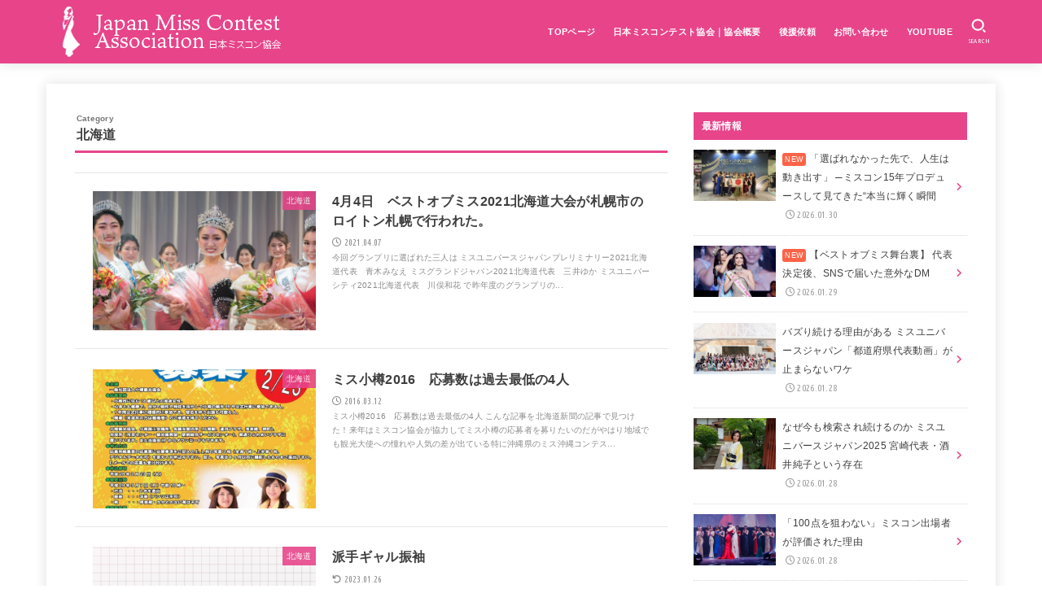

--- FILE ---
content_type: text/html; charset=UTF-8
request_url: http://miss-japan.net/hokaido
body_size: 19786
content:
<!doctype html>
<html dir="ltr" lang="ja">
<head>
<meta charset="utf-8">
<meta http-equiv="X-UA-Compatible" content="IE=edge">
<meta name="HandheldFriendly" content="True">
<meta name="MobileOptimized" content="320">
<meta name="viewport" content="width=device-width, initial-scale=1"/>
<link rel="pingback" href="http://miss-japan.net/xmlrpc.php">
<title>北海道 | 一般財団法人 日本ミスコンテスト協会｜全国ミスコン・オーディション公式情報ポータル</title>

		<!-- All in One SEO 4.8.4.1 - aioseo.com -->
	<meta name="robots" content="max-image-preview:large" />
	<link rel="canonical" href="http://miss-japan.net/hokaido" />
	<meta name="generator" content="All in One SEO (AIOSEO) 4.8.4.1" />
		<script type="application/ld+json" class="aioseo-schema">
			{"@context":"https:\/\/schema.org","@graph":[{"@type":"BreadcrumbList","@id":"http:\/\/miss-japan.net\/hokaido#breadcrumblist","itemListElement":[{"@type":"ListItem","@id":"http:\/\/miss-japan.net#listItem","position":1,"name":"Home","item":"http:\/\/miss-japan.net","nextItem":{"@type":"ListItem","@id":"http:\/\/miss-japan.net\/hokaido#listItem","name":"\u5317\u6d77\u9053"}},{"@type":"ListItem","@id":"http:\/\/miss-japan.net\/hokaido#listItem","position":2,"name":"\u5317\u6d77\u9053","previousItem":{"@type":"ListItem","@id":"http:\/\/miss-japan.net#listItem","name":"Home"}}]},{"@type":"CollectionPage","@id":"http:\/\/miss-japan.net\/hokaido#collectionpage","url":"http:\/\/miss-japan.net\/hokaido","name":"\u5317\u6d77\u9053 | \u4e00\u822c\u8ca1\u56e3\u6cd5\u4eba \u65e5\u672c\u30df\u30b9\u30b3\u30f3\u30c6\u30b9\u30c8\u5354\u4f1a\uff5c\u5168\u56fd\u30df\u30b9\u30b3\u30f3\u30fb\u30aa\u30fc\u30c7\u30a3\u30b7\u30e7\u30f3\u516c\u5f0f\u60c5\u5831\u30dd\u30fc\u30bf\u30eb","inLanguage":"ja","isPartOf":{"@id":"http:\/\/miss-japan.net\/#website"},"breadcrumb":{"@id":"http:\/\/miss-japan.net\/hokaido#breadcrumblist"}},{"@type":"Organization","@id":"http:\/\/miss-japan.net\/#organization","name":"\u4e00\u822c\u8ca1\u56e3\u6cd5\u4eba \u65e5\u672c\u30df\u30b9\u30b3\u30f3\u30c6\u30b9\u30c8\u5354\u4f1a\uff5c\u5168\u56fd\u30df\u30b9\u30b3\u30f3\u30fb\u30aa\u30fc\u30c7\u30a3\u30b7\u30e7\u30f3\u516c\u5f0f\u60c5\u5831\u30dd\u30fc\u30bf\u30eb","description":"\u4e00\u822c\u8ca1\u56e3\u6cd5\u4eba\u65e5\u672c\u30df\u30b9\u30b3\u30f3\u30c6\u30b9\u30c8\u5354\u4f1a\u306f\u3001\u65e5\u672c\u5168\u56fd\u306e\u30df\u30b9\u30b3\u30f3\u30c6\u30b9\u30c8\u3084\u30aa\u30fc\u30c7\u30a3\u30b7\u30e7\u30f3\u60c5\u5831\u3092\u96c6\u7d04\u30fb\u767a\u4fe1\u3059\u308b\u516c\u5f0f\u60c5\u5831\u30dd\u30fc\u30bf\u30eb\u3067\u3059\u3002\u4e3b\u50ac\u56e3\u4f53\u3068\u306f\u72ec\u7acb\u3057\u305f\u7acb\u5834\u3067\u3001\u516c\u5e73\u304b\u3064\u6b63\u78ba\u306a\u30df\u30b9\u30b3\u30f3\u60c5\u5831\u3092\u63d0\u4f9b\u3057\u3066\u3044\u307e\u3059\u3002","url":"http:\/\/miss-japan.net\/","logo":{"@type":"ImageObject","url":"http:\/\/miss-japan.net\/wp-content\/uploads\/2025\/08\/logo_02-1.png","@id":"http:\/\/miss-japan.net\/hokaido\/#organizationLogo","width":282,"height":68},"image":{"@id":"http:\/\/miss-japan.net\/hokaido\/#organizationLogo"}},{"@type":"WebSite","@id":"http:\/\/miss-japan.net\/#website","url":"http:\/\/miss-japan.net\/","name":"\u4e00\u822c\u8ca1\u56e3\u6cd5\u4eba \u65e5\u672c\u30df\u30b9\u30b3\u30f3\u30c6\u30b9\u30c8\u5354\u4f1a\uff5c\u5168\u56fd\u30df\u30b9\u30b3\u30f3\u30fb\u30aa\u30fc\u30c7\u30a3\u30b7\u30e7\u30f3\u516c\u5f0f\u60c5\u5831\u30dd\u30fc\u30bf\u30eb","description":"\u4e00\u822c\u8ca1\u56e3\u6cd5\u4eba\u65e5\u672c\u30df\u30b9\u30b3\u30f3\u30c6\u30b9\u30c8\u5354\u4f1a\u306f\u3001\u65e5\u672c\u5168\u56fd\u306e\u30df\u30b9\u30b3\u30f3\u30c6\u30b9\u30c8\u3084\u30aa\u30fc\u30c7\u30a3\u30b7\u30e7\u30f3\u60c5\u5831\u3092\u96c6\u7d04\u30fb\u767a\u4fe1\u3059\u308b\u516c\u5f0f\u60c5\u5831\u30dd\u30fc\u30bf\u30eb\u3067\u3059\u3002\u4e3b\u50ac\u56e3\u4f53\u3068\u306f\u72ec\u7acb\u3057\u305f\u7acb\u5834\u3067\u3001\u516c\u5e73\u304b\u3064\u6b63\u78ba\u306a\u30df\u30b9\u30b3\u30f3\u60c5\u5831\u3092\u63d0\u4f9b\u3057\u3066\u3044\u307e\u3059\u3002","inLanguage":"ja","publisher":{"@id":"http:\/\/miss-japan.net\/#organization"}}]}
		</script>
		<!-- All in One SEO -->

<link rel='dns-prefetch' href='//webfonts.xserver.jp' />
<link rel='dns-prefetch' href='//secure.gravatar.com' />
<link rel='dns-prefetch' href='//stats.wp.com' />
<link rel='dns-prefetch' href='//fonts.googleapis.com' />
<link rel='dns-prefetch' href='//cdnjs.cloudflare.com' />
<link rel="alternate" type="application/rss+xml" title="一般財団法人 日本ミスコンテスト協会｜全国ミスコン・オーディション公式情報ポータル&lt; &raquo; フィード" href="http://miss-japan.net/feed" />
<link rel="alternate" type="application/rss+xml" title="一般財団法人 日本ミスコンテスト協会｜全国ミスコン・オーディション公式情報ポータル&lt; &raquo; コメントフィード" href="http://miss-japan.net/comments/feed" />
<link rel="alternate" type="application/rss+xml" title="一般財団法人 日本ミスコンテスト協会｜全国ミスコン・オーディション公式情報ポータル&lt; &raquo; 北海道 カテゴリーのフィード" href="http://miss-japan.net/hokaido/feed" />
<style id='wp-img-auto-sizes-contain-inline-css' type='text/css'>
img:is([sizes=auto i],[sizes^="auto," i]){contain-intrinsic-size:3000px 1500px}
/*# sourceURL=wp-img-auto-sizes-contain-inline-css */
</style>
<style id='wp-emoji-styles-inline-css' type='text/css'>

	img.wp-smiley, img.emoji {
		display: inline !important;
		border: none !important;
		box-shadow: none !important;
		height: 1em !important;
		width: 1em !important;
		margin: 0 0.07em !important;
		vertical-align: -0.1em !important;
		background: none !important;
		padding: 0 !important;
	}
/*# sourceURL=wp-emoji-styles-inline-css */
</style>
<style id='wp-block-library-inline-css' type='text/css'>
:root{--wp-block-synced-color:#7a00df;--wp-block-synced-color--rgb:122,0,223;--wp-bound-block-color:var(--wp-block-synced-color);--wp-editor-canvas-background:#ddd;--wp-admin-theme-color:#007cba;--wp-admin-theme-color--rgb:0,124,186;--wp-admin-theme-color-darker-10:#006ba1;--wp-admin-theme-color-darker-10--rgb:0,107,160.5;--wp-admin-theme-color-darker-20:#005a87;--wp-admin-theme-color-darker-20--rgb:0,90,135;--wp-admin-border-width-focus:2px}@media (min-resolution:192dpi){:root{--wp-admin-border-width-focus:1.5px}}.wp-element-button{cursor:pointer}:root .has-very-light-gray-background-color{background-color:#eee}:root .has-very-dark-gray-background-color{background-color:#313131}:root .has-very-light-gray-color{color:#eee}:root .has-very-dark-gray-color{color:#313131}:root .has-vivid-green-cyan-to-vivid-cyan-blue-gradient-background{background:linear-gradient(135deg,#00d084,#0693e3)}:root .has-purple-crush-gradient-background{background:linear-gradient(135deg,#34e2e4,#4721fb 50%,#ab1dfe)}:root .has-hazy-dawn-gradient-background{background:linear-gradient(135deg,#faaca8,#dad0ec)}:root .has-subdued-olive-gradient-background{background:linear-gradient(135deg,#fafae1,#67a671)}:root .has-atomic-cream-gradient-background{background:linear-gradient(135deg,#fdd79a,#004a59)}:root .has-nightshade-gradient-background{background:linear-gradient(135deg,#330968,#31cdcf)}:root .has-midnight-gradient-background{background:linear-gradient(135deg,#020381,#2874fc)}:root{--wp--preset--font-size--normal:16px;--wp--preset--font-size--huge:42px}.has-regular-font-size{font-size:1em}.has-larger-font-size{font-size:2.625em}.has-normal-font-size{font-size:var(--wp--preset--font-size--normal)}.has-huge-font-size{font-size:var(--wp--preset--font-size--huge)}.has-text-align-center{text-align:center}.has-text-align-left{text-align:left}.has-text-align-right{text-align:right}.has-fit-text{white-space:nowrap!important}#end-resizable-editor-section{display:none}.aligncenter{clear:both}.items-justified-left{justify-content:flex-start}.items-justified-center{justify-content:center}.items-justified-right{justify-content:flex-end}.items-justified-space-between{justify-content:space-between}.screen-reader-text{border:0;clip-path:inset(50%);height:1px;margin:-1px;overflow:hidden;padding:0;position:absolute;width:1px;word-wrap:normal!important}.screen-reader-text:focus{background-color:#ddd;clip-path:none;color:#444;display:block;font-size:1em;height:auto;left:5px;line-height:normal;padding:15px 23px 14px;text-decoration:none;top:5px;width:auto;z-index:100000}html :where(.has-border-color){border-style:solid}html :where([style*=border-top-color]){border-top-style:solid}html :where([style*=border-right-color]){border-right-style:solid}html :where([style*=border-bottom-color]){border-bottom-style:solid}html :where([style*=border-left-color]){border-left-style:solid}html :where([style*=border-width]){border-style:solid}html :where([style*=border-top-width]){border-top-style:solid}html :where([style*=border-right-width]){border-right-style:solid}html :where([style*=border-bottom-width]){border-bottom-style:solid}html :where([style*=border-left-width]){border-left-style:solid}html :where(img[class*=wp-image-]){height:auto;max-width:100%}:where(figure){margin:0 0 1em}html :where(.is-position-sticky){--wp-admin--admin-bar--position-offset:var(--wp-admin--admin-bar--height,0px)}@media screen and (max-width:600px){html :where(.is-position-sticky){--wp-admin--admin-bar--position-offset:0px}}

/*# sourceURL=wp-block-library-inline-css */
</style><style id='global-styles-inline-css' type='text/css'>
:root{--wp--preset--aspect-ratio--square: 1;--wp--preset--aspect-ratio--4-3: 4/3;--wp--preset--aspect-ratio--3-4: 3/4;--wp--preset--aspect-ratio--3-2: 3/2;--wp--preset--aspect-ratio--2-3: 2/3;--wp--preset--aspect-ratio--16-9: 16/9;--wp--preset--aspect-ratio--9-16: 9/16;--wp--preset--color--black: #000;--wp--preset--color--cyan-bluish-gray: #abb8c3;--wp--preset--color--white: #fff;--wp--preset--color--pale-pink: #f78da7;--wp--preset--color--vivid-red: #cf2e2e;--wp--preset--color--luminous-vivid-orange: #ff6900;--wp--preset--color--luminous-vivid-amber: #fcb900;--wp--preset--color--light-green-cyan: #7bdcb5;--wp--preset--color--vivid-green-cyan: #00d084;--wp--preset--color--pale-cyan-blue: #8ed1fc;--wp--preset--color--vivid-cyan-blue: #0693e3;--wp--preset--color--vivid-purple: #9b51e0;--wp--preset--color--mainttlbg: var(--main-ttl-bg);--wp--preset--color--mainttltext: var(--main-ttl-color);--wp--preset--gradient--vivid-cyan-blue-to-vivid-purple: linear-gradient(135deg,rgb(6,147,227) 0%,rgb(155,81,224) 100%);--wp--preset--gradient--light-green-cyan-to-vivid-green-cyan: linear-gradient(135deg,rgb(122,220,180) 0%,rgb(0,208,130) 100%);--wp--preset--gradient--luminous-vivid-amber-to-luminous-vivid-orange: linear-gradient(135deg,rgb(252,185,0) 0%,rgb(255,105,0) 100%);--wp--preset--gradient--luminous-vivid-orange-to-vivid-red: linear-gradient(135deg,rgb(255,105,0) 0%,rgb(207,46,46) 100%);--wp--preset--gradient--very-light-gray-to-cyan-bluish-gray: linear-gradient(135deg,rgb(238,238,238) 0%,rgb(169,184,195) 100%);--wp--preset--gradient--cool-to-warm-spectrum: linear-gradient(135deg,rgb(74,234,220) 0%,rgb(151,120,209) 20%,rgb(207,42,186) 40%,rgb(238,44,130) 60%,rgb(251,105,98) 80%,rgb(254,248,76) 100%);--wp--preset--gradient--blush-light-purple: linear-gradient(135deg,rgb(255,206,236) 0%,rgb(152,150,240) 100%);--wp--preset--gradient--blush-bordeaux: linear-gradient(135deg,rgb(254,205,165) 0%,rgb(254,45,45) 50%,rgb(107,0,62) 100%);--wp--preset--gradient--luminous-dusk: linear-gradient(135deg,rgb(255,203,112) 0%,rgb(199,81,192) 50%,rgb(65,88,208) 100%);--wp--preset--gradient--pale-ocean: linear-gradient(135deg,rgb(255,245,203) 0%,rgb(182,227,212) 50%,rgb(51,167,181) 100%);--wp--preset--gradient--electric-grass: linear-gradient(135deg,rgb(202,248,128) 0%,rgb(113,206,126) 100%);--wp--preset--gradient--midnight: linear-gradient(135deg,rgb(2,3,129) 0%,rgb(40,116,252) 100%);--wp--preset--font-size--small: 13px;--wp--preset--font-size--medium: 20px;--wp--preset--font-size--large: 36px;--wp--preset--font-size--x-large: 42px;--wp--preset--spacing--20: 0.44rem;--wp--preset--spacing--30: 0.67rem;--wp--preset--spacing--40: 1rem;--wp--preset--spacing--50: 1.5rem;--wp--preset--spacing--60: 2.25rem;--wp--preset--spacing--70: 3.38rem;--wp--preset--spacing--80: 5.06rem;--wp--preset--shadow--natural: 6px 6px 9px rgba(0, 0, 0, 0.2);--wp--preset--shadow--deep: 12px 12px 50px rgba(0, 0, 0, 0.4);--wp--preset--shadow--sharp: 6px 6px 0px rgba(0, 0, 0, 0.2);--wp--preset--shadow--outlined: 6px 6px 0px -3px rgb(255, 255, 255), 6px 6px rgb(0, 0, 0);--wp--preset--shadow--crisp: 6px 6px 0px rgb(0, 0, 0);}:where(.is-layout-flex){gap: 0.5em;}:where(.is-layout-grid){gap: 0.5em;}body .is-layout-flex{display: flex;}.is-layout-flex{flex-wrap: wrap;align-items: center;}.is-layout-flex > :is(*, div){margin: 0;}body .is-layout-grid{display: grid;}.is-layout-grid > :is(*, div){margin: 0;}:where(.wp-block-columns.is-layout-flex){gap: 2em;}:where(.wp-block-columns.is-layout-grid){gap: 2em;}:where(.wp-block-post-template.is-layout-flex){gap: 1.25em;}:where(.wp-block-post-template.is-layout-grid){gap: 1.25em;}.has-black-color{color: var(--wp--preset--color--black) !important;}.has-cyan-bluish-gray-color{color: var(--wp--preset--color--cyan-bluish-gray) !important;}.has-white-color{color: var(--wp--preset--color--white) !important;}.has-pale-pink-color{color: var(--wp--preset--color--pale-pink) !important;}.has-vivid-red-color{color: var(--wp--preset--color--vivid-red) !important;}.has-luminous-vivid-orange-color{color: var(--wp--preset--color--luminous-vivid-orange) !important;}.has-luminous-vivid-amber-color{color: var(--wp--preset--color--luminous-vivid-amber) !important;}.has-light-green-cyan-color{color: var(--wp--preset--color--light-green-cyan) !important;}.has-vivid-green-cyan-color{color: var(--wp--preset--color--vivid-green-cyan) !important;}.has-pale-cyan-blue-color{color: var(--wp--preset--color--pale-cyan-blue) !important;}.has-vivid-cyan-blue-color{color: var(--wp--preset--color--vivid-cyan-blue) !important;}.has-vivid-purple-color{color: var(--wp--preset--color--vivid-purple) !important;}.has-black-background-color{background-color: var(--wp--preset--color--black) !important;}.has-cyan-bluish-gray-background-color{background-color: var(--wp--preset--color--cyan-bluish-gray) !important;}.has-white-background-color{background-color: var(--wp--preset--color--white) !important;}.has-pale-pink-background-color{background-color: var(--wp--preset--color--pale-pink) !important;}.has-vivid-red-background-color{background-color: var(--wp--preset--color--vivid-red) !important;}.has-luminous-vivid-orange-background-color{background-color: var(--wp--preset--color--luminous-vivid-orange) !important;}.has-luminous-vivid-amber-background-color{background-color: var(--wp--preset--color--luminous-vivid-amber) !important;}.has-light-green-cyan-background-color{background-color: var(--wp--preset--color--light-green-cyan) !important;}.has-vivid-green-cyan-background-color{background-color: var(--wp--preset--color--vivid-green-cyan) !important;}.has-pale-cyan-blue-background-color{background-color: var(--wp--preset--color--pale-cyan-blue) !important;}.has-vivid-cyan-blue-background-color{background-color: var(--wp--preset--color--vivid-cyan-blue) !important;}.has-vivid-purple-background-color{background-color: var(--wp--preset--color--vivid-purple) !important;}.has-black-border-color{border-color: var(--wp--preset--color--black) !important;}.has-cyan-bluish-gray-border-color{border-color: var(--wp--preset--color--cyan-bluish-gray) !important;}.has-white-border-color{border-color: var(--wp--preset--color--white) !important;}.has-pale-pink-border-color{border-color: var(--wp--preset--color--pale-pink) !important;}.has-vivid-red-border-color{border-color: var(--wp--preset--color--vivid-red) !important;}.has-luminous-vivid-orange-border-color{border-color: var(--wp--preset--color--luminous-vivid-orange) !important;}.has-luminous-vivid-amber-border-color{border-color: var(--wp--preset--color--luminous-vivid-amber) !important;}.has-light-green-cyan-border-color{border-color: var(--wp--preset--color--light-green-cyan) !important;}.has-vivid-green-cyan-border-color{border-color: var(--wp--preset--color--vivid-green-cyan) !important;}.has-pale-cyan-blue-border-color{border-color: var(--wp--preset--color--pale-cyan-blue) !important;}.has-vivid-cyan-blue-border-color{border-color: var(--wp--preset--color--vivid-cyan-blue) !important;}.has-vivid-purple-border-color{border-color: var(--wp--preset--color--vivid-purple) !important;}.has-vivid-cyan-blue-to-vivid-purple-gradient-background{background: var(--wp--preset--gradient--vivid-cyan-blue-to-vivid-purple) !important;}.has-light-green-cyan-to-vivid-green-cyan-gradient-background{background: var(--wp--preset--gradient--light-green-cyan-to-vivid-green-cyan) !important;}.has-luminous-vivid-amber-to-luminous-vivid-orange-gradient-background{background: var(--wp--preset--gradient--luminous-vivid-amber-to-luminous-vivid-orange) !important;}.has-luminous-vivid-orange-to-vivid-red-gradient-background{background: var(--wp--preset--gradient--luminous-vivid-orange-to-vivid-red) !important;}.has-very-light-gray-to-cyan-bluish-gray-gradient-background{background: var(--wp--preset--gradient--very-light-gray-to-cyan-bluish-gray) !important;}.has-cool-to-warm-spectrum-gradient-background{background: var(--wp--preset--gradient--cool-to-warm-spectrum) !important;}.has-blush-light-purple-gradient-background{background: var(--wp--preset--gradient--blush-light-purple) !important;}.has-blush-bordeaux-gradient-background{background: var(--wp--preset--gradient--blush-bordeaux) !important;}.has-luminous-dusk-gradient-background{background: var(--wp--preset--gradient--luminous-dusk) !important;}.has-pale-ocean-gradient-background{background: var(--wp--preset--gradient--pale-ocean) !important;}.has-electric-grass-gradient-background{background: var(--wp--preset--gradient--electric-grass) !important;}.has-midnight-gradient-background{background: var(--wp--preset--gradient--midnight) !important;}.has-small-font-size{font-size: var(--wp--preset--font-size--small) !important;}.has-medium-font-size{font-size: var(--wp--preset--font-size--medium) !important;}.has-large-font-size{font-size: var(--wp--preset--font-size--large) !important;}.has-x-large-font-size{font-size: var(--wp--preset--font-size--x-large) !important;}
/*# sourceURL=global-styles-inline-css */
</style>

<style id='classic-theme-styles-inline-css' type='text/css'>
/*! This file is auto-generated */
.wp-block-button__link{color:#fff;background-color:#32373c;border-radius:9999px;box-shadow:none;text-decoration:none;padding:calc(.667em + 2px) calc(1.333em + 2px);font-size:1.125em}.wp-block-file__button{background:#32373c;color:#fff;text-decoration:none}
/*# sourceURL=/wp-includes/css/classic-themes.min.css */
</style>
<link rel='stylesheet' id='dashicons-css' href='http://miss-japan.net/wp-includes/css/dashicons.min.css' type='text/css' media='all' />
<link rel='stylesheet' id='thickbox-css' href='http://miss-japan.net/wp-includes/js/thickbox/thickbox.css' type='text/css' media='all' />
<link rel='stylesheet' id='formzu_plugin_client-css' href='http://miss-japan.net/wp-content/plugins/formzu-wp/css/formzu_plugin_client.css?ver=1602991902' type='text/css' media='all' />
<link rel='stylesheet' id='stk_style-css' href='http://miss-japan.net/wp-content/themes/jstork19/style.css?ver=3.18' type='text/css' media='all' />
<style id='stk_style-inline-css' type='text/css'>
:root{--stk-base-font-family:"Helvetica Neue","Helvetica","Hiragino Sans","Hiragino Kaku Gothic ProN","Meiryo",sans-serif;--stk-base-font-size-pc:14px;--stk-base-font-size-sp:16px;--stk-font-awesome-free:"Font Awesome 6 Free";--stk-font-awesome-brand:"Font Awesome 6 Brands";--wp--preset--font-size--medium:clamp(1.2em,2.5vw,20px);--wp--preset--font-size--large:clamp(1.5em,4.5vw,36px);--wp--preset--font-size--x-large:clamp(1.9em,5.25vw,42px);--wp--style--gallery-gap-default:.5em;--stk-margin:1.6em;--main-text-color:#3E3E3E;--main-link-color:#e7448a;--main-link-color-hover:#E69B9B;--main-ttl-bg:#e7448a;--main-ttl-bg-rgba:rgba(231,68,138,.1);--main-ttl-color:#fff;--header-bg:#e7448a;--header-bg-overlay:#0ea3c9;--header-logo-color:#ee2;--header-text-color:#fff;--inner-content-bg:#fff;--label-bg:#e7448a;--label-text-color:#fff;--slider-text-color:#444;--side-text-color:#3e3e3e;--footer-bg:#666;--footer-text-color:#CACACA;--footer-link-color:#f7f7f7;--new-mark-bg:#ff6347;--oc-box-blue:#82c8e2;--oc-box-blue-inner:#d4f3ff;--oc-box-red:#ee5656;--oc-box-red-inner:#feeeed;--oc-box-yellow:#f7cf2e;--oc-box-yellow-inner:#fffae2;--oc-box-green:#39cd75;--oc-box-green-inner:#e8fbf0;--oc-box-pink:#f7b2b2;--oc-box-pink-inner:#fee;--oc-box-gray:#9c9c9c;--oc-box-gray-inner:#f5f5f5;--oc-box-black:#313131;--oc-box-black-inner:#404040;--oc-btn-rich_yellow:#f7cf2e;--oc-btn-rich_yellow-sdw:#ecb254;--oc-btn-rich_pink:#ee5656;--oc-btn-rich_pink-sdw:#d34e4e;--oc-btn-rich_orange:#ef9b2f;--oc-btn-rich_orange-sdw:#cc8c23;--oc-btn-rich_green:#39cd75;--oc-btn-rich_green-sdw:#1eae59;--oc-btn-rich_blue:#19b4ce;--oc-btn-rich_blue-sdw:#07889d;--oc-base-border-color:rgba(125,125,125,.3);--oc-has-background-basic-padding:1.1em;--stk-maker-yellow:#ff6;--stk-maker-pink:#ffd5d5;--stk-maker-blue:#b5dfff;--stk-maker-green:#cff7c7;--stk-caption-font-size:11px}
/*# sourceURL=stk_style-inline-css */
</style>
<link rel='stylesheet' id='stk_child-style-css' href='http://miss-japan.net/wp-content/themes/jstork19_custom/style.css' type='text/css' media='all' />
<link rel='stylesheet' id='gf_font-css' href='https://fonts.googleapis.com/css?family=Ubuntu+Condensed&#038;display=swap' type='text/css' media='all' />
<style id='gf_font-inline-css' type='text/css'>
.gf {font-family: "Ubuntu Condensed", "游ゴシック", "Yu Gothic", "游ゴシック体", "YuGothic", "Hiragino Kaku Gothic ProN", Meiryo, sans-serif;}
/*# sourceURL=gf_font-inline-css */
</style>
<link rel='stylesheet' id='fontawesome-css' href='https://cdnjs.cloudflare.com/ajax/libs/font-awesome/6.2.1/css/all.min.css' type='text/css' media='all' />
<script type="text/javascript" src="http://miss-japan.net/wp-includes/js/jquery/jquery.min.js?ver=3.7.1" id="jquery-core-js"></script>
<script type="text/javascript" src="http://miss-japan.net/wp-includes/js/jquery/jquery-migrate.min.js?ver=3.4.1" id="jquery-migrate-js"></script>
<script type="text/javascript" id="jquery-js-after">
/* <![CDATA[ */
jQuery(function($){$(".widget_categories li, .widget_nav_menu li").has("ul").toggleClass("accordionMenu");$(".widget ul.children , .widget ul.sub-menu").after("<span class='accordionBtn'></span>");$(".widget ul.children , .widget ul.sub-menu").hide();$("ul .accordionBtn").on("click",function(){$(this).prev("ul").slideToggle();$(this).toggleClass("active")})});
//# sourceURL=jquery-js-after
/* ]]> */
</script>
<script type="text/javascript" src="//webfonts.xserver.jp/js/xserver.js?ver=1.2.1" id="typesquare_std-js"></script>
<link rel="https://api.w.org/" href="http://miss-japan.net/wp-json/" /><link rel="alternate" title="JSON" type="application/json" href="http://miss-japan.net/wp-json/wp/v2/categories/26" /><link rel="EditURI" type="application/rsd+xml" title="RSD" href="http://miss-japan.net/xmlrpc.php?rsd" />

	<style>img#wpstats{display:none}</style>
		<style type="text/css" id="custom-background-css">
body.custom-background { background-color: #ffffff; }
</style>
	<link rel="icon" href="http://miss-japan.net/wp-content/uploads/2016/03/cropped-796903011d33bc37a11fbb5d1f95efb3-32x32.png" sizes="32x32" />
<link rel="icon" href="http://miss-japan.net/wp-content/uploads/2016/03/cropped-796903011d33bc37a11fbb5d1f95efb3-192x192.png" sizes="192x192" />
<link rel="apple-touch-icon" href="http://miss-japan.net/wp-content/uploads/2016/03/cropped-796903011d33bc37a11fbb5d1f95efb3-180x180.png" />
<meta name="msapplication-TileImage" content="http://miss-japan.net/wp-content/uploads/2016/03/cropped-796903011d33bc37a11fbb5d1f95efb3-270x270.png" />

</head>
<body class="archive category category-hokaido category-26 custom-background wp-custom-logo wp-embed-responsive wp-theme-jstork19 wp-child-theme-jstork19_custom gf_UbuntuCon h_layout_pc_left_full h_layout_sp_center">
<svg xmlns="http://www.w3.org/2000/svg" width="0" height="0" focusable="false" role="none" style="visibility: hidden; position: absolute; left: -9999px; overflow: hidden;"><defs>
		<symbol viewBox="0 0 512 512" id="stk-facebook-svg"><path d="M504 256C504 119 393 8 256 8S8 119 8 256c0 123.78 90.69 226.38 209.25 245V327.69h-63V256h63v-54.64c0-62.15 37-96.48 93.67-96.48 27.14 0 55.52 4.84 55.52 4.84v61h-31.28c-30.8 0-40.41 19.12-40.41 38.73V256h68.78l-11 71.69h-57.78V501C413.31 482.38 504 379.78 504 256z"/></symbol>
		<symbol viewBox="0 0 512 512" id="stk-twitter-svg"><path d="M459.37 151.716c.325 4.548.325 9.097.325 13.645 0 138.72-105.583 298.558-298.558 298.558-59.452 0-114.68-17.219-161.137-47.106 8.447.974 16.568 1.299 25.34 1.299 49.055 0 94.213-16.568 130.274-44.832-46.132-.975-84.792-31.188-98.112-72.772 6.498.974 12.995 1.624 19.818 1.624 9.421 0 18.843-1.3 27.614-3.573-48.081-9.747-84.143-51.98-84.143-102.985v-1.299c13.969 7.797 30.214 12.67 47.431 13.319-28.264-18.843-46.781-51.005-46.781-87.391 0-19.492 5.197-37.36 14.294-52.954 51.655 63.675 129.3 105.258 216.365 109.807-1.624-7.797-2.599-15.918-2.599-24.04 0-57.828 46.782-104.934 104.934-104.934 30.213 0 57.502 12.67 76.67 33.137 23.715-4.548 46.456-13.32 66.599-25.34-7.798 24.366-24.366 44.833-46.132 57.827 21.117-2.273 41.584-8.122 60.426-16.243-14.292 20.791-32.161 39.308-52.628 54.253z"/></symbol>
		<symbol viewBox="0 0 576 512" id="stk-youtube-svg"><path d="M549.655 124.083c-6.281-23.65-24.787-42.276-48.284-48.597C458.781 64 288 64 288 64S117.22 64 74.629 75.486c-23.497 6.322-42.003 24.947-48.284 48.597-11.412 42.867-11.412 132.305-11.412 132.305s0 89.438 11.412 132.305c6.281 23.65 24.787 41.5 48.284 47.821C117.22 448 288 448 288 448s170.78 0 213.371-11.486c23.497-6.321 42.003-24.171 48.284-47.821 11.412-42.867 11.412-132.305 11.412-132.305s0-89.438-11.412-132.305zm-317.51 213.508V175.185l142.739 81.205-142.739 81.201z"/></symbol>
		<symbol viewBox="0 0 448 512" id="stk-instagram-svg"><path d="M224.1 141c-63.6 0-114.9 51.3-114.9 114.9s51.3 114.9 114.9 114.9S339 319.5 339 255.9 287.7 141 224.1 141zm0 189.6c-41.1 0-74.7-33.5-74.7-74.7s33.5-74.7 74.7-74.7 74.7 33.5 74.7 74.7-33.6 74.7-74.7 74.7zm146.4-194.3c0 14.9-12 26.8-26.8 26.8-14.9 0-26.8-12-26.8-26.8s12-26.8 26.8-26.8 26.8 12 26.8 26.8zm76.1 27.2c-1.7-35.9-9.9-67.7-36.2-93.9-26.2-26.2-58-34.4-93.9-36.2-37-2.1-147.9-2.1-184.9 0-35.8 1.7-67.6 9.9-93.9 36.1s-34.4 58-36.2 93.9c-2.1 37-2.1 147.9 0 184.9 1.7 35.9 9.9 67.7 36.2 93.9s58 34.4 93.9 36.2c37 2.1 147.9 2.1 184.9 0 35.9-1.7 67.7-9.9 93.9-36.2 26.2-26.2 34.4-58 36.2-93.9 2.1-37 2.1-147.8 0-184.8zM398.8 388c-7.8 19.6-22.9 34.7-42.6 42.6-29.5 11.7-99.5 9-132.1 9s-102.7 2.6-132.1-9c-19.6-7.8-34.7-22.9-42.6-42.6-11.7-29.5-9-99.5-9-132.1s-2.6-102.7 9-132.1c7.8-19.6 22.9-34.7 42.6-42.6 29.5-11.7 99.5-9 132.1-9s102.7-2.6 132.1 9c19.6 7.8 34.7 22.9 42.6 42.6 11.7 29.5 9 99.5 9 132.1s2.7 102.7-9 132.1z"/></symbol>
		<symbol viewBox="0 0 32 32" id="stk-line-svg"><path d="M25.82 13.151c0.465 0 0.84 0.38 0.84 0.841 0 0.46-0.375 0.84-0.84 0.84h-2.34v1.5h2.34c0.465 0 0.84 0.377 0.84 0.84 0 0.459-0.375 0.839-0.84 0.839h-3.181c-0.46 0-0.836-0.38-0.836-0.839v-6.361c0-0.46 0.376-0.84 0.84-0.84h3.181c0.461 0 0.836 0.38 0.836 0.84 0 0.465-0.375 0.84-0.84 0.84h-2.34v1.5zM20.68 17.172c0 0.36-0.232 0.68-0.576 0.795-0.085 0.028-0.177 0.041-0.265 0.041-0.281 0-0.521-0.12-0.68-0.333l-3.257-4.423v3.92c0 0.459-0.372 0.839-0.841 0.839-0.461 0-0.835-0.38-0.835-0.839v-6.361c0-0.36 0.231-0.68 0.573-0.793 0.080-0.031 0.181-0.044 0.259-0.044 0.26 0 0.5 0.139 0.66 0.339l3.283 4.44v-3.941c0-0.46 0.376-0.84 0.84-0.84 0.46 0 0.84 0.38 0.84 0.84zM13.025 17.172c0 0.459-0.376 0.839-0.841 0.839-0.46 0-0.836-0.38-0.836-0.839v-6.361c0-0.46 0.376-0.84 0.84-0.84 0.461 0 0.837 0.38 0.837 0.84zM9.737 18.011h-3.181c-0.46 0-0.84-0.38-0.84-0.839v-6.361c0-0.46 0.38-0.84 0.84-0.84 0.464 0 0.84 0.38 0.84 0.84v5.521h2.341c0.464 0 0.839 0.377 0.839 0.84 0 0.459-0.376 0.839-0.839 0.839zM32 13.752c0-7.161-7.18-12.989-16-12.989s-16 5.828-16 12.989c0 6.415 5.693 11.789 13.38 12.811 0.521 0.109 1.231 0.344 1.411 0.787 0.16 0.401 0.105 1.021 0.051 1.44l-0.219 1.36c-0.060 0.401-0.32 1.581 1.399 0.86 1.721-0.719 9.221-5.437 12.581-9.3 2.299-2.519 3.397-5.099 3.397-7.957z"/></symbol>
		<symbol viewBox="0 0 50 50" id="stk-feedly-svg"><path d="M20.42,44.65h9.94c1.59,0,3.12-.63,4.25-1.76l12-12c2.34-2.34,2.34-6.14,0-8.48L29.64,5.43c-2.34-2.34-6.14-2.34-8.48,0L4.18,22.4c-2.34,2.34-2.34,6.14,0,8.48l12,12c1.12,1.12,2.65,1.76,4.24,1.76Zm-2.56-11.39l-.95-.95c-.39-.39-.39-1.02,0-1.41l7.07-7.07c.39-.39,1.02-.39,1.41,0l2.12,2.12c.39,.39,.39,1.02,0,1.41l-5.9,5.9c-.19,.19-.44,.29-.71,.29h-2.34c-.27,0-.52-.11-.71-.29Zm10.36,4.71l-.95,.95c-.19,.19-.44,.29-.71,.29h-2.34c-.27,0-.52-.11-.71-.29l-.95-.95c-.39-.39-.39-1.02,0-1.41l2.12-2.12c.39-.39,1.02-.39,1.41,0l2.12,2.12c.39,.39,.39,1.02,0,1.41ZM11.25,25.23l12.73-12.73c.39-.39,1.02-.39,1.41,0l2.12,2.12c.39,.39,.39,1.02,0,1.41l-11.55,11.55c-.19,.19-.45,.29-.71,.29h-2.34c-.27,0-.52-.11-.71-.29l-.95-.95c-.39-.39-.39-1.02,0-1.41Z"/></symbol>
		<symbol viewBox="0 0 448 512" id="stk-tiktok-svg"><path d="M448,209.91a210.06,210.06,0,0,1-122.77-39.25V349.38A162.55,162.55,0,1,1,185,188.31V278.2a74.62,74.62,0,1,0,52.23,71.18V0l88,0a121.18,121.18,0,0,0,1.86,22.17h0A122.18,122.18,0,0,0,381,102.39a121.43,121.43,0,0,0,67,20.14Z"/></symbol>
		<symbol viewBox="0 0 50 50" id="stk-hatebu-svg"><path d="M5.53,7.51c5.39,0,10.71,0,16.02,0,.73,0,1.47,.06,2.19,.19,3.52,.6,6.45,3.36,6.99,6.54,.63,3.68-1.34,7.09-5.02,8.67-.32,.14-.63,.27-1.03,.45,3.69,.93,6.25,3.02,7.37,6.59,1.79,5.7-2.32,11.79-8.4,12.05-6.01,.26-12.03,.06-18.13,.06V7.51Zm8.16,28.37c.16,.03,.26,.07,.35,.07,1.82,0,3.64,.03,5.46,0,2.09-.03,3.73-1.58,3.89-3.62,.14-1.87-1.28-3.79-3.27-3.97-2.11-.19-4.25-.04-6.42-.04v7.56Zm-.02-13.77c1.46,0,2.83,0,4.2,0,.29,0,.58,0,.86-.03,1.67-.21,3.01-1.53,3.17-3.12,.16-1.62-.75-3.32-2.36-3.61-1.91-.34-3.89-.25-5.87-.35v7.1Z"/><path d="M43.93,30.53h-7.69V7.59h7.69V30.53Z"/><path d="M44,38.27c0,2.13-1.79,3.86-3.95,3.83-2.12-.03-3.86-1.77-3.85-3.85,0-2.13,1.8-3.86,3.96-3.83,2.12,.03,3.85,1.75,3.84,3.85Z"/></symbol>
		<symbol id="stk-pokect-svg" viewBox="0 0 50 50"><path d="M8.04,6.5c-2.24,.15-3.6,1.42-3.6,3.7v13.62c0,11.06,11,19.75,20.52,19.68,10.7-.08,20.58-9.11,20.58-19.68V10.2c0-2.28-1.44-3.57-3.7-3.7H8.04Zm8.67,11.08l8.25,7.84,8.26-7.84c3.7-1.55,5.31,2.67,3.79,3.9l-10.76,10.27c-.35,.33-2.23,.33-2.58,0l-10.76-10.27c-1.45-1.36,.44-5.65,3.79-3.9h0Z"/></symbol>
		<symbol id="stk-pinterest-svg" viewBox="0 0 50 50"><path d="M3.63,25c.11-6.06,2.25-11.13,6.43-15.19,4.18-4.06,9.15-6.12,14.94-6.18,6.23,.11,11.34,2.24,15.32,6.38,3.98,4.15,6,9.14,6.05,14.98-.11,6.01-2.25,11.06-6.43,15.15-4.18,4.09-9.15,6.16-14.94,6.21-2,0-4-.31-6.01-.92,.39-.61,.78-1.31,1.17-2.09,.44-.94,1-2.73,1.67-5.34,.17-.72,.42-1.7,.75-2.92,.39,.67,1.06,1.28,2,1.84,2.5,1.17,5.15,1.06,7.93-.33,2.89-1.67,4.9-4.26,6.01-7.76,1-3.67,.88-7.08-.38-10.22-1.25-3.15-3.49-5.41-6.72-6.8-4.06-1.17-8.01-1.04-11.85,.38s-6.51,3.85-8.01,7.3c-.39,1.28-.62,2.55-.71,3.8s-.04,2.47,.12,3.67,.59,2.27,1.25,3.21,1.56,1.67,2.67,2.17c.28,.11,.5,.11,.67,0,.22-.11,.44-.56,.67-1.33s.31-1.31,.25-1.59c-.06-.11-.17-.31-.33-.59-1.17-1.89-1.56-3.88-1.17-5.97,.39-2.09,1.25-3.85,2.59-5.3,2.06-1.84,4.47-2.84,7.22-3,2.75-.17,5.11,.59,7.05,2.25,1.06,1.22,1.74,2.7,2.04,4.42s.31,3.38,0,4.97c-.31,1.59-.85,3.07-1.63,4.47-1.39,2.17-3.03,3.28-4.92,3.34-1.11-.06-2.02-.49-2.71-1.29s-.91-1.74-.62-2.79c.11-.61,.44-1.81,1-3.59s.86-3.12,.92-4c-.17-2.12-1.14-3.2-2.92-3.26-1.39,.17-2.42,.79-3.09,1.88s-1.03,2.32-1.09,3.71c.17,1.62,.42,2.73,.75,3.34-.61,2.5-1.09,4.51-1.42,6.01-.11,.39-.42,1.59-.92,3.59s-.78,3.53-.83,4.59v2.34c-3.95-1.84-7.07-4.49-9.35-7.97-2.28-3.48-3.42-7.33-3.42-11.56Z"/></symbol>
		<symbol id="stk-user_url-svg" viewBox="0 0 50 50"><path d="M33.62,25c0,1.99-.11,3.92-.3,5.75H16.67c-.19-1.83-.38-3.76-.38-5.75s.19-3.92,.38-5.75h16.66c.19,1.83,.3,3.76,.3,5.75Zm13.65-5.75c.48,1.84,.73,3.76,.73,5.75s-.25,3.91-.73,5.75h-11.06c.19-1.85,.29-3.85,.29-5.75s-.1-3.9-.29-5.75h11.06Zm-.94-2.88h-10.48c-.9-5.74-2.68-10.55-4.97-13.62,7.04,1.86,12.76,6.96,15.45,13.62Zm-13.4,0h-15.87c.55-3.27,1.39-6.17,2.43-8.5,.94-2.12,1.99-3.66,3.01-4.63,1.01-.96,1.84-1.24,2.5-1.24s1.49,.29,2.5,1.24c1.02,.97,2.07,2.51,3.01,4.63,1.03,2.34,1.88,5.23,2.43,8.5h0Zm-29.26,0C6.37,9.72,12.08,4.61,19.12,2.76c-2.29,3.07-4.07,7.88-4.97,13.62H3.67Zm10.12,2.88c-.19,1.85-.37,3.77-.37,5.75s.18,3.9,.37,5.75H2.72c-.47-1.84-.72-3.76-.72-5.75s.25-3.91,.72-5.75H13.79Zm5.71,22.87c-1.03-2.34-1.88-5.23-2.43-8.5h15.87c-.55,3.27-1.39,6.16-2.43,8.5-.94,2.13-1.99,3.67-3.01,4.64-1.01,.95-1.84,1.24-2.58,1.24-.58,0-1.41-.29-2.42-1.24-1.02-.97-2.07-2.51-3.01-4.64h0Zm-.37,5.12c-7.04-1.86-12.76-6.96-15.45-13.62H14.16c.9,5.74,2.68,10.55,4.97,13.62h0Zm11.75,0c2.29-3.07,4.07-7.88,4.97-13.62h10.48c-2.7,6.66-8.41,11.76-15.45,13.62h0Z"/></symbol>
		<symbol id="stk-envelope-svg" viewBox="0 0 300 300"><path d="M300.03,81.5c0-30.25-24.75-55-55-55h-190c-30.25,0-55,24.75-55,55v140c0,30.25,24.75,55,55,55h190c30.25,0,55-24.75,55-55 V81.5z M37.4,63.87c4.75-4.75,11.01-7.37,17.63-7.37h190c6.62,0,12.88,2.62,17.63,7.37c4.75,4.75,7.37,11.01,7.37,17.63v5.56 c-0.32,0.2-0.64,0.41-0.95,0.64L160.2,169.61c-0.75,0.44-5.12,2.89-10.17,2.89c-4.99,0-9.28-2.37-10.23-2.94L30.99,87.7 c-0.31-0.23-0.63-0.44-0.95-0.64V81.5C30.03,74.88,32.65,68.62,37.4,63.87z M262.66,239.13c-4.75,4.75-11.01,7.37-17.63,7.37h-190 c-6.62,0-12.88-2.62-17.63-7.37c-4.75-4.75-7.37-11.01-7.37-17.63v-99.48l93.38,70.24c0.16,0.12,0.32,0.24,0.49,0.35 c1.17,0.81,11.88,7.88,26.13,7.88c14.25,0,24.96-7.07,26.14-7.88c0.17-0.11,0.33-0.23,0.49-0.35l93.38-70.24v99.48 C270.03,228.12,267.42,234.38,262.66,239.13z"/></symbol>
		</defs></svg>
<div id="container">

<header id="header" class="stk_header"><div class="inner-header wrap"><div class="site__logo fs_ll"><p class="site__logo__title img"><a href="http://miss-japan.net/" class="custom-logo-link" rel="home"><img width="282" height="68" src="http://miss-japan.net/wp-content/uploads/2025/08/logo_02-1.png" class="custom-logo" alt="一般財団法人 日本ミスコンテスト協会｜全国ミスコン・オーディション公式情報ポータル&lt;" decoding="async" /></a></p></div><nav class="stk_g_nav stk-hidden_sp"><ul id="menu-%e3%83%88%e3%83%83%e3%83%97%e3%83%a1%e3%83%8b%e3%83%a5%e3%83%bc" class="ul__g_nav"><li id="menu-item-39" class="menu-item menu-item-type-custom menu-item-object-custom menu-item-home menu-item-39"><a href="http://miss-japan.net">TOPページ</a></li>
<li id="menu-item-1017" class="menu-item menu-item-type-post_type menu-item-object-page menu-item-1017"><a href="http://miss-japan.net/jma">日本ミスコンテスト協会｜協会概要</a></li>
<li id="menu-item-1013" class="menu-item menu-item-type-post_type menu-item-object-page menu-item-1013"><a href="http://miss-japan.net/backup">後援依頼</a></li>
<li id="menu-item-1014" class="menu-item menu-item-type-post_type menu-item-object-page menu-item-1014"><a href="http://miss-japan.net/information">お問い合わせ</a></li>
<li id="menu-item-1430" class="menu-item menu-item-type-custom menu-item-object-custom menu-item-1430"><a href="https://www.youtube.com/channel/UCV3W946pgv6PC3dLDCcZGpQ">YOUTUBE</a></li>
</ul></nav><nav class="stk_g_nav fadeIn stk-hidden_pc"><ul id="menu-%e3%83%88%e3%83%83%e3%83%97%e3%83%a1%e3%83%8b%e3%83%a5%e3%83%bc-1" class="ul__g_nav"><li class="menu-item menu-item-type-custom menu-item-object-custom menu-item-home menu-item-39"><a href="http://miss-japan.net">TOPページ</a></li>
<li class="menu-item menu-item-type-post_type menu-item-object-page menu-item-1017"><a href="http://miss-japan.net/jma">日本ミスコンテスト協会｜協会概要</a></li>
<li class="menu-item menu-item-type-post_type menu-item-object-page menu-item-1013"><a href="http://miss-japan.net/backup">後援依頼</a></li>
<li class="menu-item menu-item-type-post_type menu-item-object-page menu-item-1014"><a href="http://miss-japan.net/information">お問い合わせ</a></li>
<li class="menu-item menu-item-type-custom menu-item-object-custom menu-item-1430"><a href="https://www.youtube.com/channel/UCV3W946pgv6PC3dLDCcZGpQ">YOUTUBE</a></li>
</ul></nav><a href="#searchbox" data-remodal-target="searchbox" class="nav_btn search_btn">
			<svg version="1.1" id="svgicon_search_btn" class="stk_svgicon nav_btn__svgicon" xmlns="http://www.w3.org/2000/svg" xmlns:xlink="http://www.w3.org/1999/xlink" x="0px"
				y="0px" viewBox="0 0 50 50" style="enable-background:new 0 0 50 50;" xml:space="preserve">
				<path fill="" d="M44.35,48.52l-4.95-4.95c-1.17-1.17-1.17-3.07,0-4.24l0,0c1.17-1.17,3.07-1.17,4.24,0l4.95,4.95c1.17,1.17,1.17,3.07,0,4.24
					l0,0C47.42,49.7,45.53,49.7,44.35,48.52z"/>
				<path fill="" d="M22.81,7c8.35,0,15.14,6.79,15.14,15.14s-6.79,15.14-15.14,15.14S7.67,30.49,7.67,22.14S14.46,7,22.81,7 M22.81,1
				C11.13,1,1.67,10.47,1.67,22.14s9.47,21.14,21.14,21.14s21.14-9.47,21.14-21.14S34.49,1,22.81,1L22.81,1z"/>
			</svg>
			<span class="text gf">search</span></a></div></header><div id="content">
<div id="inner-content" class="fadeIn wrap">
<main id="main">

<h1 class="archive-title ttl-category h2">北海道</h1>


<div class="archives-list simple-list">


<article class="post-list fadeInDown post-2000 post type-post status-publish format-standard has-post-thumbnail category-hokaido article">
<a href="http://miss-japan.net/hokaido/2021hokaido" rel="bookmark" title="4月4日　ベストオブミス2021北海道大会が札幌市のロイトン札幌で行われた。" class="post-list__link">
<figure class="eyecatch of-cover">
<img width="485" height="223" src="http://miss-japan.net/wp-content/uploads/2021/04/24e48231ff87f8928d679ab653b9359b.png" class="archives-eyecatch-image attachment-oc-post-thum wp-post-image" alt="" decoding="async" fetchpriority="high" srcset="http://miss-japan.net/wp-content/uploads/2021/04/24e48231ff87f8928d679ab653b9359b.png 1059w, http://miss-japan.net/wp-content/uploads/2021/04/24e48231ff87f8928d679ab653b9359b-300x138.png 300w, http://miss-japan.net/wp-content/uploads/2021/04/24e48231ff87f8928d679ab653b9359b-768x352.png 768w, http://miss-japan.net/wp-content/uploads/2021/04/24e48231ff87f8928d679ab653b9359b-1024x470.png 1024w" sizes="(max-width: 485px) 45vw, 485px" /><span class="osusume-label cat-name cat-id-26">北海道</span></figure>

<section class="archives-list-entry-content">
<h1 class="entry-title">4月4日　ベストオブミス2021北海道大会が札幌市のロイトン札幌で行われた。</h1><div class="byline entry-meta vcard"><time class="time__date gf">2021.04.07</time></div><div class="description"><p>今回グランプリに選ばれた三人は ミスユニバースジャパンプレリミナリー2021北海道代表　青木みなえ ミスグランドジャパン2021北海道代表　三井ゆか ミスユニバーシティ2021北海道代表　川俣和花 で昨年度のグランプリの...</p></div></section>
</a>
</article>


<article class="post-list fadeInDown post-222 post type-post status-publish format-standard has-post-thumbnail category-hokaido article">
<a href="http://miss-japan.net/hokaido/%e3%83%9f%e3%82%b9%e5%b0%8f%e6%a8%bd2016%e3%80%80%e5%bf%9c%e5%8b%9f%e6%95%b0%e3%81%af%e9%81%8e%e5%8e%bb%e6%9c%80%e4%bd%8e%e3%81%ae4%e4%ba%ba" rel="bookmark" title="ミス小樽2016　応募数は過去最低の4人" class="post-list__link">
<figure class="eyecatch of-cover">
<img width="485" height="686" src="http://miss-japan.net/wp-content/uploads/2016/03/8ceed281d5d823df565f7efcdf3fac97.jpg" class="archives-eyecatch-image attachment-oc-post-thum wp-post-image" alt="" decoding="async" srcset="http://miss-japan.net/wp-content/uploads/2016/03/8ceed281d5d823df565f7efcdf3fac97.jpg 910w, http://miss-japan.net/wp-content/uploads/2016/03/8ceed281d5d823df565f7efcdf3fac97-212x300.jpg 212w, http://miss-japan.net/wp-content/uploads/2016/03/8ceed281d5d823df565f7efcdf3fac97-768x1086.jpg 768w, http://miss-japan.net/wp-content/uploads/2016/03/8ceed281d5d823df565f7efcdf3fac97-724x1024.jpg 724w" sizes="(max-width: 485px) 45vw, 485px" /><span class="osusume-label cat-name cat-id-26">北海道</span></figure>

<section class="archives-list-entry-content">
<h1 class="entry-title">ミス小樽2016　応募数は過去最低の4人</h1><div class="byline entry-meta vcard"><time class="time__date gf">2016.03.12</time></div><div class="description"><p>ミス小樽2016　応募数は過去最低の4人 こんな記事を北海道新聞の記事で見つけた！来年はミスコン協会が協力してミス小樽の応募者を募りたいのだがやはり地域でも観光大使への憧れや人気の差が出ている特に沖縄県のミス沖縄コンテス...</p></div></section>
</a>
</article>


<article class="post-list fadeInDown post-2593 post type-post status-publish format-standard category-hokaido article">
<a href="http://miss-japan.net/hokaido/gal" rel="bookmark" title="派手ギャル振袖" class="post-list__link">
<figure class="eyecatch of-cover">
<img src="http://miss-japan.net/wp-content/themes/jstork19/images/noimg.png" width="485" height="300" class="wp-post-image wp-post-no_image archives-eyecatch-image"><span class="osusume-label cat-name cat-id-26">北海道</span></figure>

<section class="archives-list-entry-content">
<h1 class="entry-title">派手ギャル振袖</h1><div class="byline entry-meta vcard"><time class="time__date gf undo">2023.01.26</time></div><div class="description"><p>↑新春イベント開催中　クリック↑ 清楚系ギャルが選ぶ振袖コーデとは？ 札幌/新潟/埼玉上尾でインスタでも人気の振袖レンタル店『#振袖gram』が清楚系ギャルにお勧めの振袖について説明します。その他のギャル振袖の話題はコチ...</p></div></section>
</a>
</article>

</div>

<nav class="pagination cf"></nav>

</main>
<div id="sidebar1" class="sidebar" role="complementary"><div id="newentryimagewidget-3" class="widget widget_newentryimagewidget"><h4 class="widgettitle gf"><span>最新情報</span></h4><div class="cat_postlist new_postlist typesimple mode_widget"><ul class="cat_postlist__ul"><li class="cat_postlist__li"><a href="http://miss-japan.net/news/01" class="cat_postlist__link no-icon"><figure class="eyecatch of-cover"><img width="485" height="273" src="http://miss-japan.net/wp-content/uploads/2026/01/IMG_9951-485x273.jpg" class="archives-eyecatch-image attachment-oc-post-thum wp-post-image" alt="" decoding="async" loading="lazy" srcset="http://miss-japan.net/wp-content/uploads/2026/01/IMG_9951-485x273.jpg 485w, http://miss-japan.net/wp-content/uploads/2026/01/IMG_9951-300x169.jpg 300w, http://miss-japan.net/wp-content/uploads/2026/01/IMG_9951-1024x576.jpg 1024w, http://miss-japan.net/wp-content/uploads/2026/01/IMG_9951-768x432.jpg 768w, http://miss-japan.net/wp-content/uploads/2026/01/IMG_9951-1536x864.jpg 1536w, http://miss-japan.net/wp-content/uploads/2026/01/IMG_9951-2048x1152.jpg 2048w" sizes="auto, (max-width: 485px) 45vw, 485px" /></figure><div class="postbody archives_post__meta"><div class="ttl newmark">「選ばれなかった先で、人生は動き出す」 ─ミスコン15年プロデュースして見てきた“本当に輝く瞬間</div><time class="time__date gf">2026.01.30</time></div></a></li><li class="cat_postlist__li"><a href="http://miss-japan.net/news/sns-dm" class="cat_postlist__link no-icon"><figure class="eyecatch of-cover"><img width="485" height="323" src="http://miss-japan.net/wp-content/uploads/2026/01/S__210813047_0-485x323.jpg" class="archives-eyecatch-image attachment-oc-post-thum wp-post-image" alt="" decoding="async" loading="lazy" srcset="http://miss-japan.net/wp-content/uploads/2026/01/S__210813047_0-485x323.jpg 485w, http://miss-japan.net/wp-content/uploads/2026/01/S__210813047_0-300x200.jpg 300w, http://miss-japan.net/wp-content/uploads/2026/01/S__210813047_0-1024x683.jpg 1024w, http://miss-japan.net/wp-content/uploads/2026/01/S__210813047_0-768x512.jpg 768w, http://miss-japan.net/wp-content/uploads/2026/01/S__210813047_0-1536x1024.jpg 1536w, http://miss-japan.net/wp-content/uploads/2026/01/S__210813047_0-2048x1366.jpg 2048w" sizes="auto, (max-width: 485px) 45vw, 485px" /></figure><div class="postbody archives_post__meta"><div class="ttl newmark">【ベストオブミス舞台裏】 代表決定後、SNSで届いた意外なDM</div><time class="time__date gf">2026.01.29</time></div></a></li><li class="cat_postlist__li"><a href="http://miss-japan.net/news/baz-universejapan" class="cat_postlist__link no-icon"><figure class="eyecatch of-cover"><img width="485" height="323" src="http://miss-japan.net/wp-content/uploads/2025/06/S__80552008-485x323.jpg" class="archives-eyecatch-image attachment-oc-post-thum wp-post-image" alt="ベストオブミス大阪万博で集結した各県代表の女性たち 大阪万博に参加するベストオブミスのファイナリストたちの集合写真 華やかな衣装で大阪万博を彩るベストオブミス代表メンバー" decoding="async" loading="lazy" srcset="http://miss-japan.net/wp-content/uploads/2025/06/S__80552008-485x323.jpg 485w, http://miss-japan.net/wp-content/uploads/2025/06/S__80552008-300x200.jpg 300w, http://miss-japan.net/wp-content/uploads/2025/06/S__80552008-1024x683.jpg 1024w, http://miss-japan.net/wp-content/uploads/2025/06/S__80552008-768x512.jpg 768w, http://miss-japan.net/wp-content/uploads/2025/06/S__80552008-1536x1024.jpg 1536w, http://miss-japan.net/wp-content/uploads/2025/06/S__80552008.jpg 1567w" sizes="auto, (max-width: 485px) 45vw, 485px" /></figure><div class="postbody archives_post__meta"><div class="ttl">バズり続ける理由がある ミスユニバースジャパン「都道府県代表動画」が止まらないワケ</div><time class="time__date gf">2026.01.28</time></div></a></li><li class="cat_postlist__li"><a href="http://miss-japan.net/news/junko-sakai" class="cat_postlist__link no-icon"><figure class="eyecatch of-cover"><img width="485" height="313" src="http://miss-japan.net/wp-content/uploads/2026/01/image-16-485x313.jpeg" class="archives-eyecatch-image attachment-oc-post-thum wp-post-image" alt="" decoding="async" loading="lazy" srcset="http://miss-japan.net/wp-content/uploads/2026/01/image-16-485x313.jpeg 485w, http://miss-japan.net/wp-content/uploads/2026/01/image-16-300x193.jpeg 300w, http://miss-japan.net/wp-content/uploads/2026/01/image-16.jpeg 768w" sizes="auto, (max-width: 485px) 45vw, 485px" /></figure><div class="postbody archives_post__meta"><div class="ttl">なぜ今も検索され続けるのか ミスユニバースジャパン2025 宮崎代表・酒井純子という存在</div><time class="time__date gf">2026.01.28</time></div></a></li><li class="cat_postlist__li"><a href="http://miss-japan.net/news/not100" class="cat_postlist__link no-icon"><figure class="eyecatch of-cover"><img width="485" height="323" src="http://miss-japan.net/wp-content/uploads/2026/01/LINE_ALBUM_20240720_240930_3-485x323.jpg" class="archives-eyecatch-image attachment-oc-post-thum wp-post-image" alt="" decoding="async" loading="lazy" srcset="http://miss-japan.net/wp-content/uploads/2026/01/LINE_ALBUM_20240720_240930_3-485x323.jpg 485w, http://miss-japan.net/wp-content/uploads/2026/01/LINE_ALBUM_20240720_240930_3-300x200.jpg 300w, http://miss-japan.net/wp-content/uploads/2026/01/LINE_ALBUM_20240720_240930_3-1024x683.jpg 1024w, http://miss-japan.net/wp-content/uploads/2026/01/LINE_ALBUM_20240720_240930_3-768x512.jpg 768w, http://miss-japan.net/wp-content/uploads/2026/01/LINE_ALBUM_20240720_240930_3-1536x1024.jpg 1536w, http://miss-japan.net/wp-content/uploads/2026/01/LINE_ALBUM_20240720_240930_3.jpg 1567w" sizes="auto, (max-width: 485px) 45vw, 485px" /></figure><div class="postbody archives_post__meta"><div class="ttl">「100点を狙わない」ミスコン出場者が評価された理由</div><time class="time__date gf">2026.01.28</time></div></a></li><li class="cat_postlist__li"><a href="http://miss-japan.net/news/kurou" class="cat_postlist__link no-icon"><figure class="eyecatch of-cover"><img width="485" height="323" src="http://miss-japan.net/wp-content/uploads/2020/01/7868b429-bd2e-4cec-81a4-3e0f585c12d1-485x323.jpeg" class="archives-eyecatch-image attachment-oc-post-thum wp-post-image" alt="" decoding="async" loading="lazy" srcset="http://miss-japan.net/wp-content/uploads/2020/01/7868b429-bd2e-4cec-81a4-3e0f585c12d1-485x323.jpeg 485w, http://miss-japan.net/wp-content/uploads/2020/01/7868b429-bd2e-4cec-81a4-3e0f585c12d1-300x200.jpeg 300w, http://miss-japan.net/wp-content/uploads/2020/01/7868b429-bd2e-4cec-81a4-3e0f585c12d1-1024x682.jpeg 1024w, http://miss-japan.net/wp-content/uploads/2020/01/7868b429-bd2e-4cec-81a4-3e0f585c12d1-768x512.jpeg 768w, http://miss-japan.net/wp-content/uploads/2020/01/7868b429-bd2e-4cec-81a4-3e0f585c12d1.jpeg 1280w" sizes="auto, (max-width: 485px) 45vw, 485px" /></figure><div class="postbody archives_post__meta"><div class="ttl">ミスコン出場者が「一番苦労したこと」1位は“外見”ではなかった</div><time class="time__date gf">2026.01.26</time></div></a></li><li class="cat_postlist__li"><a href="http://miss-japan.net/misscampus/igakubu" class="cat_postlist__link no-icon"><figure class="eyecatch of-cover"><img width="485" height="323" src="http://miss-japan.net/wp-content/uploads/2025/07/image-1-485x323.jpeg" class="archives-eyecatch-image attachment-oc-post-thum wp-post-image" alt="" decoding="async" loading="lazy" srcset="http://miss-japan.net/wp-content/uploads/2025/07/image-1-485x323.jpeg 485w, http://miss-japan.net/wp-content/uploads/2025/07/image-1-300x200.jpeg 300w, http://miss-japan.net/wp-content/uploads/2025/07/image-1-768x512.jpeg 768w, http://miss-japan.net/wp-content/uploads/2025/07/image-1.jpeg 1024w" sizes="auto, (max-width: 485px) 45vw, 485px" /></figure><div class="postbody archives_post__meta"><div class="ttl">「なぜ医大生がミスコンに？」 意外に多い『ミスユニバーシティ』医学生ファイナリストの素顔</div><time class="time__date gf">2026.01.25</time></div></a></li><li class="cat_postlist__li"><a href="http://miss-japan.net/news/sakifujita-furisode" class="cat_postlist__link no-icon"><figure class="eyecatch of-cover"><img width="485" height="352" src="http://miss-japan.net/wp-content/uploads/2026/01/image-8-e1769275668653-485x352.png" class="archives-eyecatch-image attachment-oc-post-thum wp-post-image" alt="" decoding="async" loading="lazy" srcset="http://miss-japan.net/wp-content/uploads/2026/01/image-8-e1769275668653-485x352.png 485w, http://miss-japan.net/wp-content/uploads/2026/01/image-8-e1769275668653-300x218.png 300w, http://miss-japan.net/wp-content/uploads/2026/01/image-8-e1769275668653.png 720w" sizes="auto, (max-width: 485px) 45vw, 485px" /></figure><div class="postbody archives_post__meta"><div class="ttl">ミスユニバースジャパン2025準グランプリ藤田早葵が振袖姿を披露</div><time class="time__date gf undo">2026.01.29</time></div></a></li><li class="cat_postlist__li"><a href="http://miss-japan.net/news/hirokiuchida-osusume" class="cat_postlist__link no-icon"><figure class="eyecatch of-cover"><img width="485" height="385" src="http://miss-japan.net/wp-content/uploads/2026/01/IMG_1406-485x385.jpg" class="archives-eyecatch-image attachment-oc-post-thum wp-post-image" alt="" decoding="async" loading="lazy" srcset="http://miss-japan.net/wp-content/uploads/2026/01/IMG_1406-485x385.jpg 485w, http://miss-japan.net/wp-content/uploads/2026/01/IMG_1406-300x238.jpg 300w, http://miss-japan.net/wp-content/uploads/2026/01/IMG_1406-1024x813.jpg 1024w, http://miss-japan.net/wp-content/uploads/2026/01/IMG_1406-768x609.jpg 768w, http://miss-japan.net/wp-content/uploads/2026/01/IMG_1406.jpg 1206w" sizes="auto, (max-width: 485px) 45vw, 485px" /></figure><div class="postbody archives_post__meta"><div class="ttl">2026年ミスユニバースジャパン運営代表　内田洋貴が今この令和にミスコン出場（オーディション）を勧める理由　</div><time class="time__date gf undo">2026.01.25</time></div></a></li><li class="cat_postlist__li"><a href="http://miss-japan.net/other/bland" class="cat_postlist__link no-icon"><figure class="eyecatch of-cover"><img width="485" height="323" src="http://miss-japan.net/wp-content/uploads/2026/01/LINE_ALBUM_20240720_240930_3-485x323.jpg" class="archives-eyecatch-image attachment-oc-post-thum wp-post-image" alt="" decoding="async" loading="lazy" srcset="http://miss-japan.net/wp-content/uploads/2026/01/LINE_ALBUM_20240720_240930_3-485x323.jpg 485w, http://miss-japan.net/wp-content/uploads/2026/01/LINE_ALBUM_20240720_240930_3-300x200.jpg 300w, http://miss-japan.net/wp-content/uploads/2026/01/LINE_ALBUM_20240720_240930_3-1024x683.jpg 1024w, http://miss-japan.net/wp-content/uploads/2026/01/LINE_ALBUM_20240720_240930_3-768x512.jpg 768w, http://miss-japan.net/wp-content/uploads/2026/01/LINE_ALBUM_20240720_240930_3-1536x1024.jpg 1536w, http://miss-japan.net/wp-content/uploads/2026/01/LINE_ALBUM_20240720_240930_3.jpg 1567w" sizes="auto, (max-width: 485px) 45vw, 485px" /></figure><div class="postbody archives_post__meta"><div class="ttl">『ロゴより品格』ミスコン女子300人が選ぶ“本当に好きなブランド”調査</div><time class="time__date gf undo">2026.01.25</time></div></a></li></ul></div></div></div></div>
</div>
<div id="navbtn_search_content" class="remodal searchbox" data-remodal-id="searchbox" data-remodal-options="hashTracking:false"><form role="search" method="get" class="searchform" action="http://miss-japan.net/">
				<label class="searchform_label">
					<span class="screen-reader-text">検索:</span>
					<input type="search" class="searchform_input" placeholder="検索&hellip;" value="" name="s" />
				</label>
				<button type="submit" class="searchsubmit">
		<svg version="1.1" class="stk_svgicon svgicon_searchform" xmlns="http://www.w3.org/2000/svg" xmlns:xlink="http://www.w3.org/1999/xlink" x="0px"
			y="0px" viewBox="0 0 50 50" style="enable-background:new 0 0 50 50;" xml:space="preserve">
			<path fill="#333" d="M44.35,48.52l-4.95-4.95c-1.17-1.17-1.17-3.07,0-4.24l0,0c1.17-1.17,3.07-1.17,4.24,0l4.95,4.95c1.17,1.17,1.17,3.07,0,4.24
				l0,0C47.42,49.7,45.53,49.7,44.35,48.52z"/>
			<path fill="#333" d="M22.81,7c8.35,0,15.14,6.79,15.14,15.14s-6.79,15.14-15.14,15.14S7.67,30.49,7.67,22.14S14.46,7,22.81,7 M22.81,1
			C11.13,1,1.67,10.47,1.67,22.14s9.47,21.14,21.14,21.14s21.14-9.47,21.14-21.14S34.49,1,22.81,1L22.81,1z"/>
		</svg>
		</button>
			</form><button class="remodal-close"data-remodal-action="close">
			<svg version="1.1" class="stk_svgicon svgicon_close" xmlns="http://www.w3.org/2000/svg" xmlns:xlink="http://www.w3.org/1999/xlink" x="0px"
				y="0px" viewBox="0 0 50 50" style="enable-background:new 0 0 50 50;" xml:space="preserve">
			<g>
				<path fill="currentColor" d="M10.7,42.3c-0.77,0-1.54-0.29-2.12-0.88c-1.17-1.17-1.17-3.07,0-4.24l28.6-28.6c1.17-1.17,3.07-1.17,4.24,0
					c1.17,1.17,1.17,3.07,0,4.24l-28.6,28.6C12.24,42.01,11.47,42.3,10.7,42.3z"/>
				<path fill="currentColor" d="M39.3,42.3c-0.77,0-1.54-0.29-2.12-0.88l-28.6-28.6c-1.17-1.17-1.17-3.07,0-4.24c1.17-1.17,3.07-1.17,4.24,0l28.6,28.6
					c1.17,1.17,1.17,3.07,0,4.24C40.83,42.01,40.07,42.3,39.3,42.3z"/>
			</g>
			</svg>
			<span class="text gf">CLOSE</span></button></div>
<div id="breadcrumb" class="breadcrumb fadeIn pannavi_on_bottom"><div class="wrap"><ul class="breadcrumb__ul" itemscope itemtype="http://schema.org/BreadcrumbList"><li class="breadcrumb__li bc_homelink" itemprop="itemListElement" itemscope itemtype="http://schema.org/ListItem"><a class="breadcrumb__link" itemprop="item" href="http://miss-japan.net/"><span itemprop="name"> HOME</span></a><meta itemprop="position" content="1" /></li><li class="breadcrumb__li" itemprop="itemListElement" itemscope itemtype="http://schema.org/ListItem"><span itemprop="name">北海道</span><meta itemprop="position" content="2" /></li></ul></div></div><footer id="footer" class="footer">
	<div id="inner-footer" class="inner wrap cf">
		
		<div id="footer-bottom">
			<p class="source-org copyright">&copy;Copyright 2026 <a href="http://miss-japan.net/" rel="nofollow">一般財団法人 日本ミスコンテスト協会｜全国ミスコン・オーディション公式情報ポータル&lt;</a> .All Rights Reserved.</p>		</div>
	</div>
</footer>
</div>
<div id="stk_observer_target"></div><script type="speculationrules">
{"prefetch":[{"source":"document","where":{"and":[{"href_matches":"/*"},{"not":{"href_matches":["/wp-*.php","/wp-admin/*","/wp-content/uploads/*","/wp-content/*","/wp-content/plugins/*","/wp-content/themes/jstork19_custom/*","/wp-content/themes/jstork19/*","/*\\?(.+)"]}},{"not":{"selector_matches":"a[rel~=\"nofollow\"]"}},{"not":{"selector_matches":".no-prefetch, .no-prefetch a"}}]},"eagerness":"conservative"}]}
</script>
<script id="stk-script-wow_fadein">(function(){const fadeinTarget1=document.querySelectorAll('.stk-wow-fadeIn');const fadeinTarget2=document.querySelectorAll('.stk-wow-fadeInUp');const fadeinTarget3=document.querySelectorAll('.stk-wow-fadeInDown');const fadeinTarget4=document.querySelectorAll('.stk-wow-fadeInRight');const fadeinTarget5=document.querySelectorAll('.stk-wow-fadeInLeft');const options={root:null,rootMargin:'-50px 0px -130px',threshold:0};const fadeinObserver=new IntersectionObserver(addFadeInSelectorFunc,options);fadeinTarget1.forEach(box=>{fadeinObserver.observe(box)});fadeinTarget2.forEach(box=>{fadeinObserver.observe(box)});fadeinTarget3.forEach(box=>{fadeinObserver.observe(box)});fadeinTarget4.forEach(box=>{fadeinObserver.observe(box)});fadeinTarget5.forEach(box=>{fadeinObserver.observe(box)});function addFadeInSelectorFunc(entries){entries.forEach(entry=>{if(entry.isIntersecting){entry.target.dataset.animated='animated'}})}})();</script><div id="page-top"><a href="#container" class="pt-button" title="ページトップへ"></a></div><script id="stk-script-pt-active">(function(){const select=document.querySelector('#stk_observer_target');const observer=new window.IntersectionObserver((entry)=>{if(!entry[0].isIntersecting){document.querySelector('#page-top').classList.add('pt-active')}else{document.querySelector('#page-top').classList.remove('pt-active')}});observer.observe(select)}());</script><script type="text/javascript" id="thickbox-js-extra">
/* <![CDATA[ */
var thickboxL10n = {"next":"\u6b21\u3078 \u003E","prev":"\u003C \u524d\u3078","image":"\u753b\u50cf","of":"/","close":"\u9589\u3058\u308b","noiframes":"\u3053\u306e\u6a5f\u80fd\u3067\u306f iframe \u304c\u5fc5\u8981\u3067\u3059\u3002\u73fe\u5728 iframe \u3092\u7121\u52b9\u5316\u3057\u3066\u3044\u308b\u304b\u3001\u5bfe\u5fdc\u3057\u3066\u3044\u306a\u3044\u30d6\u30e9\u30a6\u30b6\u30fc\u3092\u4f7f\u3063\u3066\u3044\u308b\u3088\u3046\u3067\u3059\u3002","loadingAnimation":"http://miss-japan.net/wp-includes/js/thickbox/loadingAnimation.gif"};
//# sourceURL=thickbox-js-extra
/* ]]> */
</script>
<script type="text/javascript" src="http://miss-japan.net/wp-includes/js/thickbox/thickbox.js?ver=3.1-20121105" id="thickbox-js"></script>
<script type="text/javascript" src="http://miss-japan.net/wp-content/plugins/formzu-wp/js/trim_formzu_fixed_widget_layer.js?ver=1602991902" id="trim_formzu_fixed_widget_layer-js"></script>
<script type="text/javascript" src="http://miss-japan.net/wp-content/plugins/formzu-wp/js/formzu_resize_thickbox.js?ver=1602991902" id="formzu_resize_thickbox-js"></script>
<script type="text/javascript" src="http://miss-japan.net/wp-content/themes/jstork19/js/remodal.min.js?ver=1.1.1" id="remodal-js-js"></script>
<script type="text/javascript" id="remodal-js-js-after">
/* <![CDATA[ */
(function(){if(document.getElementById('navbtn_search_content')!=null){var btn=document.querySelectorAll('.search_btn');const input=document.getElementById('navbtn_search_content').getElementsByClassName('searchform_input');btn.forEach(function(target){target.addEventListener("click",function(){setTimeout(function(){input[0].focus()},10)},!1)})}})();
//# sourceURL=remodal-js-js-after
/* ]]> */
</script>
<script type="text/javascript" src="http://miss-japan.net/wp-content/themes/jstork19/js/scripts.js" id="main-js-js"></script>
<script type="text/javascript" src="https://stats.wp.com/e-202605.js" id="jetpack-stats-js" data-wp-strategy="defer"></script>
<script type="text/javascript" id="jetpack-stats-js-after">
/* <![CDATA[ */
_stq = window._stq || [];
_stq.push([ "view", JSON.parse("{\"v\":\"ext\",\"blog\":\"108161339\",\"post\":\"0\",\"tz\":\"9\",\"srv\":\"miss-japan.net\",\"j\":\"1:14.1\"}") ]);
_stq.push([ "clickTrackerInit", "108161339", "0" ]);
//# sourceURL=jetpack-stats-js-after
/* ]]> */
</script>
<script id="wp-emoji-settings" type="application/json">
{"baseUrl":"https://s.w.org/images/core/emoji/17.0.2/72x72/","ext":".png","svgUrl":"https://s.w.org/images/core/emoji/17.0.2/svg/","svgExt":".svg","source":{"concatemoji":"http://miss-japan.net/wp-includes/js/wp-emoji-release.min.js?ver=6.9"}}
</script>
<script type="module">
/* <![CDATA[ */
/*! This file is auto-generated */
const a=JSON.parse(document.getElementById("wp-emoji-settings").textContent),o=(window._wpemojiSettings=a,"wpEmojiSettingsSupports"),s=["flag","emoji"];function i(e){try{var t={supportTests:e,timestamp:(new Date).valueOf()};sessionStorage.setItem(o,JSON.stringify(t))}catch(e){}}function c(e,t,n){e.clearRect(0,0,e.canvas.width,e.canvas.height),e.fillText(t,0,0);t=new Uint32Array(e.getImageData(0,0,e.canvas.width,e.canvas.height).data);e.clearRect(0,0,e.canvas.width,e.canvas.height),e.fillText(n,0,0);const a=new Uint32Array(e.getImageData(0,0,e.canvas.width,e.canvas.height).data);return t.every((e,t)=>e===a[t])}function p(e,t){e.clearRect(0,0,e.canvas.width,e.canvas.height),e.fillText(t,0,0);var n=e.getImageData(16,16,1,1);for(let e=0;e<n.data.length;e++)if(0!==n.data[e])return!1;return!0}function u(e,t,n,a){switch(t){case"flag":return n(e,"\ud83c\udff3\ufe0f\u200d\u26a7\ufe0f","\ud83c\udff3\ufe0f\u200b\u26a7\ufe0f")?!1:!n(e,"\ud83c\udde8\ud83c\uddf6","\ud83c\udde8\u200b\ud83c\uddf6")&&!n(e,"\ud83c\udff4\udb40\udc67\udb40\udc62\udb40\udc65\udb40\udc6e\udb40\udc67\udb40\udc7f","\ud83c\udff4\u200b\udb40\udc67\u200b\udb40\udc62\u200b\udb40\udc65\u200b\udb40\udc6e\u200b\udb40\udc67\u200b\udb40\udc7f");case"emoji":return!a(e,"\ud83e\u1fac8")}return!1}function f(e,t,n,a){let r;const o=(r="undefined"!=typeof WorkerGlobalScope&&self instanceof WorkerGlobalScope?new OffscreenCanvas(300,150):document.createElement("canvas")).getContext("2d",{willReadFrequently:!0}),s=(o.textBaseline="top",o.font="600 32px Arial",{});return e.forEach(e=>{s[e]=t(o,e,n,a)}),s}function r(e){var t=document.createElement("script");t.src=e,t.defer=!0,document.head.appendChild(t)}a.supports={everything:!0,everythingExceptFlag:!0},new Promise(t=>{let n=function(){try{var e=JSON.parse(sessionStorage.getItem(o));if("object"==typeof e&&"number"==typeof e.timestamp&&(new Date).valueOf()<e.timestamp+604800&&"object"==typeof e.supportTests)return e.supportTests}catch(e){}return null}();if(!n){if("undefined"!=typeof Worker&&"undefined"!=typeof OffscreenCanvas&&"undefined"!=typeof URL&&URL.createObjectURL&&"undefined"!=typeof Blob)try{var e="postMessage("+f.toString()+"("+[JSON.stringify(s),u.toString(),c.toString(),p.toString()].join(",")+"));",a=new Blob([e],{type:"text/javascript"});const r=new Worker(URL.createObjectURL(a),{name:"wpTestEmojiSupports"});return void(r.onmessage=e=>{i(n=e.data),r.terminate(),t(n)})}catch(e){}i(n=f(s,u,c,p))}t(n)}).then(e=>{for(const n in e)a.supports[n]=e[n],a.supports.everything=a.supports.everything&&a.supports[n],"flag"!==n&&(a.supports.everythingExceptFlag=a.supports.everythingExceptFlag&&a.supports[n]);var t;a.supports.everythingExceptFlag=a.supports.everythingExceptFlag&&!a.supports.flag,a.supports.everything||((t=a.source||{}).concatemoji?r(t.concatemoji):t.wpemoji&&t.twemoji&&(r(t.twemoji),r(t.wpemoji)))});
//# sourceURL=http://miss-japan.net/wp-includes/js/wp-emoji-loader.min.js
/* ]]> */
</script>
</body>
</html>